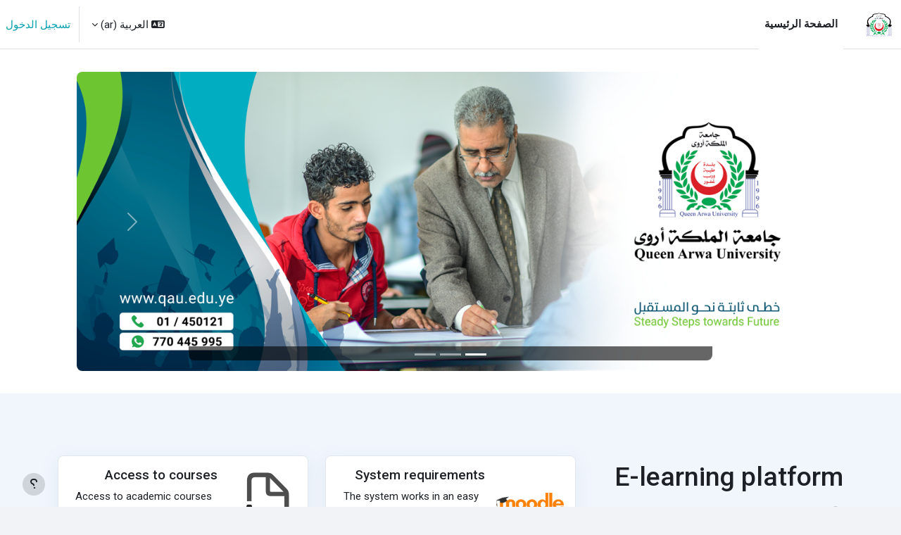

--- FILE ---
content_type: text/html; charset=utf-8
request_url: https://lms.qau.edu.ye/
body_size: 44429
content:
<!DOCTYPE html>

<html  dir="rtl" lang="ar" xml:lang="ar">
<head>
    <title>الصفحة الرئيسية | QAULMS</title>
    <link rel="shortcut icon" href="https://lms.qau.edu.ye/pluginfile.php/1/theme_moove/favicon/1759622736/qauico.ico" />
    <meta http-equiv="Content-Type" content="text/html; charset=utf-8" />
<meta name="keywords" content="moodle, الصفحة الرئيسية | QAULMS" />
<link rel="stylesheet" type="text/css" href="https://lms.qau.edu.ye/theme/yui_combo.php?rollup/3.18.1/yui-moodlesimple.css" /><script id="firstthemesheet" type="text/css">/** Required in order to fix style inclusion problems in IE with YUI **/</script><link rel="stylesheet" type="text/css" href="https://lms.qau.edu.ye/theme/styles.php/moove/1759622736_1759531244/all-rtl" />
<script>
//<![CDATA[
var M = {}; M.yui = {};
M.pageloadstarttime = new Date();
M.cfg = {"wwwroot":"https:\/\/lms.qau.edu.ye","apibase":"https:\/\/lms.qau.edu.ye\/r.php\/api","homeurl":{},"sesskey":"k0Ip44VtZr","sessiontimeout":"28800","sessiontimeoutwarning":"1200","themerev":"1759622736","slasharguments":1,"theme":"moove","iconsystemmodule":"core\/icon_system_fontawesome","jsrev":"1759622736","admin":"admin","svgicons":true,"usertimezone":"\u0622\u0633\u064a\u0627 \/ \u0639\u062f\u0646","language":"ar","courseId":1,"courseContextId":2,"contextid":2,"contextInstanceId":1,"langrev":1768438864,"templaterev":"1759622736","siteId":1,"userId":0,"developerdebug":true};var yui1ConfigFn = function(me) {if(/-skin|reset|fonts|grids|base/.test(me.name)){me.type='css';me.path=me.path.replace(/\.js/,'.css');me.path=me.path.replace(/\/yui2-skin/,'/assets/skins/sam/yui2-skin')}};
var yui2ConfigFn = function(me) {var parts=me.name.replace(/^moodle-/,'').split('-'),component=parts.shift(),module=parts[0],min='-min';if(/-(skin|core)$/.test(me.name)){parts.pop();me.type='css';min=''}
if(module){var filename=parts.join('-');me.path=component+'/'+module+'/'+filename+min+'.'+me.type}else{me.path=component+'/'+component+'.'+me.type}};
YUI_config = {"debug":true,"base":"https:\/\/lms.qau.edu.ye\/lib\/yuilib\/3.18.1\/","comboBase":"https:\/\/lms.qau.edu.ye\/theme\/yui_combo.php?","combine":true,"filter":"RAW","insertBefore":"firstthemesheet","groups":{"yui2":{"base":"https:\/\/lms.qau.edu.ye\/lib\/yuilib\/2in3\/2.9.0\/build\/","comboBase":"https:\/\/lms.qau.edu.ye\/theme\/yui_combo.php?","combine":true,"ext":false,"root":"2in3\/2.9.0\/build\/","patterns":{"yui2-":{"group":"yui2","configFn":yui1ConfigFn}}},"moodle":{"name":"moodle","base":"https:\/\/lms.qau.edu.ye\/theme\/yui_combo.php?m\/1759622736\/","combine":true,"comboBase":"https:\/\/lms.qau.edu.ye\/theme\/yui_combo.php?","ext":false,"root":"m\/1759622736\/","patterns":{"moodle-":{"group":"moodle","configFn":yui2ConfigFn}},"filter":"DEBUG","modules":{"moodle-core-actionmenu":{"requires":["base","event","node-event-simulate"]},"moodle-core-chooserdialogue":{"requires":["base","panel","moodle-core-notification"]},"moodle-core-lockscroll":{"requires":["plugin","base-build"]},"moodle-core-event":{"requires":["event-custom"]},"moodle-core-maintenancemodetimer":{"requires":["base","node"]},"moodle-core-dragdrop":{"requires":["base","node","io","dom","dd","event-key","event-focus","moodle-core-notification"]},"moodle-core-notification":{"requires":["moodle-core-notification-dialogue","moodle-core-notification-alert","moodle-core-notification-confirm","moodle-core-notification-exception","moodle-core-notification-ajaxexception"]},"moodle-core-notification-dialogue":{"requires":["base","node","panel","escape","event-key","dd-plugin","moodle-core-widget-focusafterclose","moodle-core-lockscroll"]},"moodle-core-notification-alert":{"requires":["moodle-core-notification-dialogue"]},"moodle-core-notification-confirm":{"requires":["moodle-core-notification-dialogue"]},"moodle-core-notification-exception":{"requires":["moodle-core-notification-dialogue"]},"moodle-core-notification-ajaxexception":{"requires":["moodle-core-notification-dialogue"]},"moodle-core-handlebars":{"condition":{"trigger":"handlebars","when":"after"}},"moodle-core-blocks":{"requires":["base","node","io","dom","dd","dd-scroll","moodle-core-dragdrop","moodle-core-notification"]},"moodle-core_availability-form":{"requires":["base","node","event","event-delegate","panel","moodle-core-notification-dialogue","json"]},"moodle-course-categoryexpander":{"requires":["node","event-key"]},"moodle-course-management":{"requires":["base","node","io-base","moodle-core-notification-exception","json-parse","dd-constrain","dd-proxy","dd-drop","dd-delegate","node-event-delegate"]},"moodle-course-util":{"requires":["node"],"use":["moodle-course-util-base"],"submodules":{"moodle-course-util-base":{},"moodle-course-util-section":{"requires":["node","moodle-course-util-base"]},"moodle-course-util-cm":{"requires":["node","moodle-course-util-base"]}}},"moodle-course-dragdrop":{"requires":["base","node","io","dom","dd","dd-scroll","moodle-core-dragdrop","moodle-core-notification","moodle-course-coursebase","moodle-course-util"]},"moodle-form-dateselector":{"requires":["base","node","overlay","calendar"]},"moodle-form-shortforms":{"requires":["node","base","selector-css3","moodle-core-event"]},"moodle-question-chooser":{"requires":["moodle-core-chooserdialogue"]},"moodle-question-searchform":{"requires":["base","node"]},"moodle-availability_completion-form":{"requires":["base","node","event","moodle-core_availability-form"]},"moodle-availability_date-form":{"requires":["base","node","event","io","moodle-core_availability-form"]},"moodle-availability_grade-form":{"requires":["base","node","event","moodle-core_availability-form"]},"moodle-availability_group-form":{"requires":["base","node","event","moodle-core_availability-form"]},"moodle-availability_grouping-form":{"requires":["base","node","event","moodle-core_availability-form"]},"moodle-availability_profile-form":{"requires":["base","node","event","moodle-core_availability-form"]},"moodle-mod_assign-history":{"requires":["node","transition"]},"moodle-mod_customcert-rearrange":{"requires":["dd-delegate","dd-drag"]},"moodle-mod_quiz-questionchooser":{"requires":["moodle-core-chooserdialogue","moodle-mod_quiz-util","querystring-parse"]},"moodle-mod_quiz-util":{"requires":["node","moodle-core-actionmenu"],"use":["moodle-mod_quiz-util-base"],"submodules":{"moodle-mod_quiz-util-base":{},"moodle-mod_quiz-util-slot":{"requires":["node","moodle-mod_quiz-util-base"]},"moodle-mod_quiz-util-page":{"requires":["node","moodle-mod_quiz-util-base"]}}},"moodle-mod_quiz-quizbase":{"requires":["base","node"]},"moodle-mod_quiz-dragdrop":{"requires":["base","node","io","dom","dd","dd-scroll","moodle-core-dragdrop","moodle-core-notification","moodle-mod_quiz-quizbase","moodle-mod_quiz-util-base","moodle-mod_quiz-util-page","moodle-mod_quiz-util-slot","moodle-course-util"]},"moodle-mod_quiz-modform":{"requires":["base","node","event"]},"moodle-mod_quiz-autosave":{"requires":["base","node","event","event-valuechange","node-event-delegate","io-form","datatype-date-format"]},"moodle-mod_quiz-toolboxes":{"requires":["base","node","event","event-key","io","moodle-mod_quiz-quizbase","moodle-mod_quiz-util-slot","moodle-core-notification-ajaxexception"]},"moodle-message_airnotifier-toolboxes":{"requires":["base","node","io"]},"moodle-block_xp-filters":{"requires":["base","node","moodle-core-dragdrop","moodle-core-notification-confirm","moodle-block_xp-rulepicker"]},"moodle-block_xp-rulepicker":{"requires":["base","node","handlebars","moodle-core-notification-dialogue"]},"moodle-block_xp-notification":{"requires":["base","node","handlebars","button-plugin","moodle-core-notification-dialogue"]},"moodle-report_eventlist-eventfilter":{"requires":["base","event","node","node-event-delegate","datatable","autocomplete","autocomplete-filters"]},"moodle-report_loglive-fetchlogs":{"requires":["base","event","node","io","node-event-delegate"]},"moodle-gradereport_history-userselector":{"requires":["escape","event-delegate","event-key","handlebars","io-base","json-parse","moodle-core-notification-dialogue"]},"moodle-qbank_editquestion-chooser":{"requires":["moodle-core-chooserdialogue"]},"moodle-tool_lp-dragdrop-reorder":{"requires":["moodle-core-dragdrop"]},"moodle-assignfeedback_editpdf-editor":{"requires":["base","event","node","io","graphics","json","event-move","event-resize","transition","querystring-stringify-simple","moodle-core-notification-dialog","moodle-core-notification-alert","moodle-core-notification-warning","moodle-core-notification-exception","moodle-core-notification-ajaxexception"]}}},"gallery":{"name":"gallery","base":"https:\/\/lms.qau.edu.ye\/lib\/yuilib\/gallery\/","combine":true,"comboBase":"https:\/\/lms.qau.edu.ye\/theme\/yui_combo.php?","ext":false,"root":"gallery\/1759622736\/","patterns":{"gallery-":{"group":"gallery"}}}},"modules":{"core_filepicker":{"name":"core_filepicker","fullpath":"https:\/\/lms.qau.edu.ye\/lib\/javascript.php\/1759622736\/repository\/filepicker.js","requires":["base","node","node-event-simulate","json","async-queue","io-base","io-upload-iframe","io-form","yui2-treeview","panel","cookie","datatable","datatable-sort","resize-plugin","dd-plugin","escape","moodle-core_filepicker","moodle-core-notification-dialogue"]},"core_comment":{"name":"core_comment","fullpath":"https:\/\/lms.qau.edu.ye\/lib\/javascript.php\/1759622736\/comment\/comment.js","requires":["base","io-base","node","json","yui2-animation","overlay","escape"]}},"logInclude":[],"logExclude":[],"logLevel":null};
M.yui.loader = {modules: {}};

//]]>
</script>

<!-- Global site tag (gtag.js) - Google Analytics -->
        <script async src="https://www.googletagmanager.com/gtag/js?id=UA-53071304-14"></script>
        <script>
          window.dataLayer = window.dataLayer || [];
          function gtag(){dataLayer.push(arguments);}
          gtag('js', new Date());

          gtag('config', 'UA-53071304-14');
        </script>
        


<!-- Google tag (gtag.js) -->
<script async src="https://www.googletagmanager.com/gtag/js?id=G-98ZVJ97CBG"></script>
<script>
  window.dataLayer = window.dataLayer || [];
  function gtag(){dataLayer.push(arguments);}
  gtag('js', new Date());

  gtag('config', 'G-98ZVJ97CBG');
</script>

 
         <!-- Start ahrefs verification Javascript -->
         
         <meta name="ahrefs-site-verification" content="52d1cbfcc2beb9415a6b64051b29eb3169b499c93392b4a4e543fac1ad3b7816">
           <!-- End ahrefs verification Javascript --><meta name="description" content="نظام إدارة التعليم الالكتروني المساعد يعمل على تزويد الطالب بكل المحتويات العلمية للمقررات الدراسية وتمكينه من الحصول على المراجع والملفات المطلوبة لإتمام متطلبات اجتياز المقرر الدراسي.كما يعمل النظام على فتح قناة تواصل دائمة بين أعضاء هيئة التدريس واعزائنا الطلاب.تمت الموافقة على إطلاق هذه المنصة نزولاً عند رغبة الجامعة الهادفه الى تحديث وسائل التعلم والتعلم الذاتي واستخدام الأنظمة التعليمية المساعدة التي تعمل على ايجاد بيئة تعليمية مزودة بإحدث الوسائل التكنولوجية المتطورة.جامعة الملكة أروىخطى ثابتة نحو المستقبل" />
<script
                                    async
                                    src='https://www.googletagmanager.com/gtag/js?id=G-98ZVJ97CBG'>
                                </script>
                                <script>
                                    window.dataLayer = window.dataLayer || [];
                                    function gtag() {
                                        dataLayer.push(arguments);
                                    }
                                    gtag('js', new Date());
                                    gtag('config', 'G-98ZVJ97CBG');
                                </script><link rel="preconnect" href="https://fonts.googleapis.com">
                       <link rel="preconnect" href="https://fonts.gstatic.com" crossorigin>
                       <link href="https://fonts.googleapis.com/css2?family=Roboto:ital,wght@0,300;0,400;0,500;0,700;1,400&display=swap" rel="stylesheet">
    <meta name="viewport" content="width=device-width, initial-scale=1.0">
</head>
<body  id="page-site-index" class="limitedwidth format-site course path-site chrome dir-rtl lang-ar yui-skin-sam yui3-skin-sam lms-qau-edu-ye pagelayout-frontpage course-1 context-2 notloggedin theme uses-drawers">
<div class="toast-wrapper mx-auto py-0 fixed-top" role="status" aria-live="polite"></div>
<div id="page-wrapper" class="d-print-block">

    <div>
    <a class="visually-hidden-focusable" href="#maincontent">تخطى إلى المحتوى الرئيسي</a>
</div><script src="https://lms.qau.edu.ye/lib/javascript.php/1759622736/lib/polyfills/polyfill.js"></script>
<script src="https://lms.qau.edu.ye/theme/yui_combo.php?rollup/3.18.1/yui-moodlesimple.js"></script><script src="https://lms.qau.edu.ye/lib/javascript.php/1759622736/lib/javascript-static.js"></script>
<script>
//<![CDATA[
document.body.className += ' jsenabled';
//]]>
</script>



    <nav class="navbar fixed-top bg-body navbar-expand border-bottom px-2" aria-label="التنقل في الموقع">
        <button class="navbar-toggler aabtn d-block d-md-none px-1 my-1 border-0" data-toggler="drawers" data-action="toggle" data-target="theme_boost-drawers-primary">
            <span class="navbar-toggler-icon"></span>
            <span class="sr-only">واجهة جانبية</span>
        </button>
    
        <a href="https://lms.qau.edu.ye/" class="navbar-brand d-none d-md-flex align-items-center m-0 me-4 p-0 aabtn">
    
                <img src="//lms.qau.edu.ye/pluginfile.php/1/theme_moove/logo/1759622736/logo.png" class="logo me-1" alt="QAULMS">
        </a>
            <div class="primary-navigation">
                <nav class="moremenu navigation">
                    <ul id="moremenu-6969f2083e4e7-navbar-nav" role="menubar" class="nav more-nav navbar-nav">
                                <li data-key="home" class="nav-item" role="none" data-forceintomoremenu="false">
                                            <a role="menuitem" class="nav-link active "
                                                href="https://lms.qau.edu.ye/"
                                                
                                                aria-current="true"
                                                data-disableactive="true"
                                                
                                            >
                                                الصفحة الرئيسية
                                            </a>
                                </li>
                        <li role="none" class="nav-item dropdown dropdownmoremenu d-none" data-region="morebutton">
                            <a class="dropdown-toggle nav-link " href="#" id="moremenu-dropdown-6969f2083e4e7" role="menuitem" data-bs-toggle="dropdown" aria-haspopup="true" aria-expanded="false" tabindex="-1">
                                المزيد
                            </a>
                            <ul class="dropdown-menu dropdown-menu-start" data-region="moredropdown" aria-labelledby="moremenu-dropdown-6969f2083e4e7" role="menu">
                            </ul>
                        </li>
                    </ul>
                </nav>
            </div>
    
        <ul class="navbar-nav d-none d-md-flex my-1 px-1">
            <!-- page_heading_menu -->
            
        </ul>
    
        <div id="usernavigation" class="navbar-nav ms-auto h-100">
                <div class="langmenu">
                    <div class="dropdown show">
                        <a href="#" role="button" id="lang-menu-toggle" data-bs-toggle="dropdown" aria-label="اللغة" aria-haspopup="true" aria-controls="lang-action-menu" class="btn dropdown-toggle">
                            <i class="icon fa fa-language fa-fw me-1" aria-hidden="true"></i>
                            <span class="langbutton">
                                العربية ‎(ar)‎
                            </span>
                            <b class="caret"></b>
                        </a>
                        <div role="menu" aria-labelledby="lang-menu-toggle" id="lang-action-menu" class="dropdown-menu dropdown-menu-end">
                                    <a href="#" class="dropdown-item ps-5" role="menuitem" aria-current="true"
                                            >
                                        العربية ‎(ar)‎
                                    </a>
                                    <a href="https://lms.qau.edu.ye/?lang=en" class="dropdown-item ps-5" role="menuitem" 
                                            lang="en" >
                                        English ‎(en)‎
                                    </a>
                        </div>
                    </div>
                </div>
                <div class="divider border-start h-75 align-self-center mx-1"></div>
            
            <div class="d-flex align-items-stretch usermenu-container" data-region="usermenu">
                    <div class="usermenu">
                            <span class="login ps-2">
                                    <a href="https://lms.qau.edu.ye/login/index.php">تسجيل الدخول</a>
                            </span>
                    </div>
            </div>
            
        </div>
    </nav>
    
    

<div  class="drawer drawer-left drawer-primary d-print-none not-initialized" data-region="fixed-drawer" id="theme_boost-drawers-primary" data-preference="" data-state="show-drawer-primary" data-forceopen="0" data-close-on-resize="1">
    <div class="drawerheader">
        <button
            class="btn btn-icon drawertoggle hidden"
            data-toggler="drawers"
            data-action="closedrawer"
            data-target="theme_boost-drawers-primary"
            data-bs-toggle="tooltip"
            data-bs-placement="right"
            title="إغلاق الدُرج"
        >
            <i class="icon fa fa-xmark fa-fw " aria-hidden="true" ></i>
        </button>
                <a
            href="https://lms.qau.edu.ye/"
            title="QAULMS"
            data-region="site-home-link"
            class="aabtn text-reset d-flex align-items-center py-1 h-100"
        >
                <img src="https://lms.qau.edu.ye/pluginfile.php/1/core_admin/logocompact/300x300/1759622736/logolms.png" class="logo py-1 h-100" alt="QAULMS">
        </a>

        <div class="drawerheadercontent hidden">
            
        </div>
    </div>
    <div class="drawercontent drag-container" data-usertour="scroller">
                <div class="list-group">
                <a href="https://lms.qau.edu.ye/" class="list-group-item list-group-item-action active " aria-current="true">
                    الصفحة الرئيسية
                </a>
        </div>

    </div>
</div>

    <div id="page" data-region="mainpage" data-usertour="scroller" class="drawers drag-container bg-white">
            <div id="mooveslideshow" class="container-fluid">
                <div id="moove-carousel" class="carousel slide">
                        <div class="carousel-indicators">
                                <button type="button" data-bs-target="#moove-carousel" data-bs-slide-to="0" class="active" aria-current="true"  aria-label=""></button>
                                <button type="button" data-bs-target="#moove-carousel" data-bs-slide-to="1"   aria-label=""></button>
                                <button type="button" data-bs-target="#moove-carousel" data-bs-slide-to="2"   aria-label=""></button>
                        </div>
                    <div class="carousel-inner">
                            <div class="carousel-item active">
                                <img src="//lms.qau.edu.ye/pluginfile.php/1/theme_moove/sliderimage1/1759622736/q1.png" alt="" class="d-block w-100">
                            </div>
                            <div class="carousel-item ">
                                <img src="//lms.qau.edu.ye/pluginfile.php/1/theme_moove/sliderimage2/1759622736/q2.jpg" alt="" class="d-block w-100">
                            </div>
                            <div class="carousel-item ">
                                <img src="//lms.qau.edu.ye/pluginfile.php/1/theme_moove/sliderimage3/1759622736/q3.jpg" alt="" class="d-block w-100">
                            </div>
                    </div>
                        <button class="carousel-control-prev" type="button" data-bs-target="#moove-carousel" data-bs-slide="prev">
                            <span class="carousel-control-prev-icon" aria-hidden="true"></span>
                            <span class="visually-hidden">السابق</span>
                        </button>
                        <button class="carousel-control-next" type="button" data-bs-target="#moove-carousel" data-bs-slide="next">
                            <span class="carousel-control-next-icon" aria-hidden="true"></span>
                            <span class="visually-hidden">التالي</span>
                        </button>
                </div>
            </div>

            <section id="feature">
                <div class="container">
                    <div class="row">
                        <div class="col-lg-4 my-3">
                            <h3 class="h1 mt-3 mb-3">E-learning platform</h3>
                            <div class="marketing-content"><p style="text-align:center;">.😉The e-learning system is the promising educational future that keeps pace with the modern era and contemporary technology<br /></p></div>
                        </div>
                        <div class="col-lg-8 ps-xl-8">
                            <div class="row">
                                    <div class="col-sm-6 mt-4">
                                        <div class="card card-body shadow">
                                            <div class="d-flex">
                                                <div class="icon-lg text-white rounded-circle">
                                                    <img src="//lms.qau.edu.ye/pluginfile.php/1/theme_moove/marketing1icon/1759622736/Moodle-logo.svg.png">
                                                </div>
                                                <div class="col ps-3">
                                                    <h5>System requirements</h5>
                                                    <div class="box-content"><p style="text-align:center;"><span style="font-size:0.9375rem;">The system works in an easy and appropriate way with the capabilities that everyone possesses, with only a smartphone and Internet at a speed of 3G or more.</span></p></div>
                                                </div>
                                            </div>
                                        </div>
                                    </div>
                                    <div class="col-sm-6 mt-4">
                                        <div class="card card-body shadow">
                                            <div class="d-flex">
                                                <div class="icon-lg text-white rounded-circle">
                                                    <img src="//lms.qau.edu.ye/pluginfile.php/1/theme_moove/marketing2icon/1759622736/Apple%20system%20icon%20page%20gear.svg.png">
                                                </div>
                                                <div class="col ps-3">
                                                    <h5>Access to courses</h5>
                                                    <div class="box-content"><p style="text-align:center;">Access to academic courses requires you to be a university employee, and the electronic material will be automatically made available to you and you will be provided with a login account to the system and your password.<br /></p></div>
                                                </div>
                                            </div>
                                        </div>
                                    </div>
                                    <div class="col-sm-6 mt-4">
                                        <div class="card card-body shadow">
                                            <div class="d-flex">
                                                <div class="icon-lg text-white rounded-circle">
                                                    <img src="//lms.qau.edu.ye/pluginfile.php/1/theme_moove/marketing3icon/1759622736/Open%20Access%20symbol.png">
                                                </div>
                                                <div class="col ps-3">
                                                    <h5>When does the system work?</h5>
                                                    <div class="box-content"><p style="text-align:center;"><span style="font-size:0.9375rem;">The system is permanently available, 99.9% practical, 24/7</span></p></div>
                                                </div>
                                            </div>
                                        </div>
                                    </div>
                                    <div class="col-sm-6 mt-4">
                                        <div class="card card-body shadow">
                                            <div class="d-flex">
                                                <div class="icon-lg text-white rounded-circle">
                                                    <img src="//lms.qau.edu.ye/pluginfile.php/1/theme_moove/marketing4icon/1759622736/24-7%20Customer%20logo.png">
                                                </div>
                                                <div class="col ps-3">
                                                    <h5>Asking for help</h5>
                                                    <div class="box-content"><p style="text-align:center;"><span style="font-size:0.9375rem;">Do not hesitate to contact us if any problem occurs that you may encounter when using the system.</span></p></div>
                                                </div>
                                            </div>
                                        </div>
                                    </div>
                            </div>
                        </div>
                    </div>
                </div>
            </section>

            <section id="numbers">
                <div class="moove-container-fluid">
                    <div class="row customer-area-l1 justify-content-center align-items-center ">
                        <div class="col-xl-5 col-lg-5 col-md-10">
                            <div class="sectionheading">
                                <div class="text_to_html"><p style="text-align:center;"><strong>Our digital systems will deliver education requirements to all university members wherever they are.</strong></p><p style="text-align:center;">We trust in God first and in the capabilities of the work team to accomplish all digital tasks. Here we explain to you some statistics of the system.</p></div>
                            </div>
                        </div>
                        <div class="col-xl-6 col-lg-7 col-md-10 offset-xl-1">
                            <div class="row user-rating-box-area">
                                <div class="col-sm-6 col-xs-8">
                                    <div class="h-100 rate-box bg-primary">
                                        <h3>
                                            6545
                                        </h3>
                                        <p>المستخدمون النشطون حالياً في نظام التعليم الالكتروني</p>
                                    </div>
                                </div>
                                <div class="col-sm-6 col-xs-8">
                                    <div class="h-100 rate-box rate-box-2 bg-cloudburst">
                                        <h3>
                                            1265
                                        </h3>
                                        <p>مقررات تم اعدادها في جميع التخصصات من اجل الوصول اليها في اي لحظة  يمكنك الوثوق بها!</p>
                                    </div>
                                </div>
                            </div>
                        </div>
                    </div>
                </div>
            </section>

        <div id="topofscroll">
            <div id="page-content" class="d-print-block main-inner">
                <div id="region-main-box">
                    <section id="region-main" aria-label="المحتوى">
                        <span class="notifications" id="user-notifications"></span>
                        <div role="main"><span id="maincontent"></span><a class="skip-block skip aabtn" href="#skipavailablecourses">تجاوز المقررات المتاحة</a><div id="frontpage-available-course-list"><h2>المقررات المتاحة</h2><div class="courses frontpage-course-list-all row row-cols-1 row-cols-sm-2 row-cols-lg-4 g-1"><div class="card dashboard-card " role="listitem" data-region="course-content" data-course-id="1287">
    <a href="https://lms.qau.edu.ye/course/view.php?id=1287" tabindex="-1">
        <div class="card-img dashboard-card-img" style="background-image: url([data-uri]);">
            <span class="sr-only">رسم حر 1</span>
            <div class="course-category">
                جامعة الملكة اروى التعليم الالكتروني
            </div>
        </div>
    </a>
    <div class="card-body course-info-container">
        <div class="d-flex align-items-start">
            <div class="w-100">
                <a href="https://lms.qau.edu.ye/course/view.php?id=1287" class="aalink coursename mr-2 mb-1 ">
                    رسم حر 1
                </a>
            </div>
        </div>

        <div class="customfields">
            
        </div>

        <div class="course-summary">
            
        </div>
    </div>

</div><div class="card dashboard-card " role="listitem" data-region="course-content" data-course-id="1285">
    <a href="https://lms.qau.edu.ye/course/view.php?id=1285" tabindex="-1">
        <div class="card-img dashboard-card-img" style="background-image: url([data-uri]);">
            <span class="sr-only">رسم حر (1)2026</span>
            <div class="course-category">
                جامعة الملكة اروى التعليم الالكتروني
            </div>
        </div>
    </a>
    <div class="card-body course-info-container">
        <div class="d-flex align-items-start">
            <div class="w-100">
                <a href="https://lms.qau.edu.ye/course/view.php?id=1285" class="aalink coursename mr-2 mb-1 ">
                    رسم حر (1)2026
                </a>
            </div>
        </div>

        <div class="customfields">
            
        </div>

        <div class="course-summary">
            
        </div>
    </div>

</div><div class="card dashboard-card " role="listitem" data-region="course-content" data-course-id="1289">
    <a href="https://lms.qau.edu.ye/course/view.php?id=1289" tabindex="-1">
        <div class="card-img dashboard-card-img" style="background-image: url([data-uri]);">
            <span class="sr-only">نظرية لون</span>
            <div class="course-category">
                الفصل الاول
            </div>
        </div>
    </a>
    <div class="card-body course-info-container">
        <div class="d-flex align-items-start">
            <div class="w-100">
                <a href="https://lms.qau.edu.ye/course/view.php?id=1289" class="aalink coursename mr-2 mb-1 ">
                    نظرية لون
                </a>
            </div>
        </div>

        <div class="customfields">
            
        </div>

        <div class="course-summary">
            
        </div>
    </div>

</div><div class="card dashboard-card " role="listitem" data-region="course-content" data-course-id="1288">
    <a href="https://lms.qau.edu.ye/course/view.php?id=1288" tabindex="-1">
        <div class="card-img dashboard-card-img" style="background-image: url([data-uri]);">
            <span class="sr-only">رسم حر 01</span>
            <div class="course-category">
                الفصل الاول
            </div>
        </div>
    </a>
    <div class="card-body course-info-container">
        <div class="d-flex align-items-start">
            <div class="w-100">
                <a href="https://lms.qau.edu.ye/course/view.php?id=1288" class="aalink coursename mr-2 mb-1 ">
                    رسم حر 01
                </a>
            </div>
        </div>

        <div class="customfields">
            
        </div>

        <div class="course-summary">
            
        </div>
    </div>

</div><div class="card dashboard-card " role="listitem" data-region="course-content" data-course-id="1286">
    <a href="https://lms.qau.edu.ye/course/view.php?id=1286" tabindex="-1">
        <div class="card-img dashboard-card-img" style="background-image: url([data-uri]);">
            <span class="sr-only">رسم وإظهار معماري (1)</span>
            <div class="course-category">
                الفصل الاول
            </div>
        </div>
    </a>
    <div class="card-body course-info-container">
        <div class="d-flex align-items-start">
            <div class="w-100">
                <a href="https://lms.qau.edu.ye/course/view.php?id=1286" class="aalink coursename mr-2 mb-1 ">
                    رسم وإظهار معماري (1)
                </a>
            </div>
        </div>

        <div class="customfields">
            
        </div>

        <div class="course-summary">
            
        </div>
    </div>

</div><div class="card dashboard-card " role="listitem" data-region="course-content" data-course-id="1284">
    <a href="https://lms.qau.edu.ye/course/view.php?id=1284" tabindex="-1">
        <div class="card-img dashboard-card-img" style="background-image: url([data-uri]);">
            <span class="sr-only">اسس تصميم (1)</span>
            <div class="course-category">
                الفصل الاول
            </div>
        </div>
    </a>
    <div class="card-body course-info-container">
        <div class="d-flex align-items-start">
            <div class="w-100">
                <a href="https://lms.qau.edu.ye/course/view.php?id=1284" class="aalink coursename mr-2 mb-1 ">
                    اسس تصميم (1)
                </a>
            </div>
        </div>

        <div class="customfields">
            
        </div>

        <div class="course-summary">
            
        </div>
    </div>

</div><div class="card dashboard-card " role="listitem" data-region="course-content" data-course-id="1246">
    <a href="https://lms.qau.edu.ye/course/view.php?id=1246" tabindex="-1">
        <div class="card-img dashboard-card-img" style="background-image: url([data-uri]);">
            <span class="sr-only">رياضيات الأعمال</span>
            <div class="course-category">
                الفصل الاول
            </div>
        </div>
    </a>
    <div class="card-body course-info-container">
        <div class="d-flex align-items-start">
            <div class="w-100">
                <a href="https://lms.qau.edu.ye/course/view.php?id=1246" class="aalink coursename mr-2 mb-1 ">
                    رياضيات الأعمال
                </a>
            </div>
        </div>

        <div class="customfields">
            
        </div>

        <div class="course-summary">
            
        </div>
    </div>

        <div class="course-contacts">
                <a href="https://lms.qau.edu.ye/user/profile.php?id=198" class="contact" data-toggle="tooltip" title="Eng.Hajar Shamiri">
                <img src="https://lms.qau.edu.ye/theme/image.php/moove/core/1759622736/u/f1" class="rounded-circle" alt="Eng.Hajar Shamiri">
                <div class="info">
                    <p class="name">Eng.Hajar Shamiri</p>
                    <p class="role">المعلم</p>
                </div>
                </a>
        </div>
</div><div class="card dashboard-card " role="listitem" data-region="course-content" data-course-id="1245">
    <a href="https://lms.qau.edu.ye/course/view.php?id=1245" tabindex="-1">
        <div class="card-img dashboard-card-img" style="background-image: url([data-uri]);">
            <span class="sr-only">الثقافة الإسلامية</span>
            <div class="course-category">
                الفصل الاول
            </div>
        </div>
    </a>
    <div class="card-body course-info-container">
        <div class="d-flex align-items-start">
            <div class="w-100">
                <a href="https://lms.qau.edu.ye/course/view.php?id=1245" class="aalink coursename mr-2 mb-1 ">
                    الثقافة الإسلامية
                </a>
            </div>
        </div>

        <div class="customfields">
            
        </div>

        <div class="course-summary">
            
        </div>
    </div>

        <div class="course-contacts">
                <a href="https://lms.qau.edu.ye/user/profile.php?id=198" class="contact" data-toggle="tooltip" title="Eng.Hajar Shamiri">
                <img src="https://lms.qau.edu.ye/theme/image.php/moove/core/1759622736/u/f1" class="rounded-circle" alt="Eng.Hajar Shamiri">
                <div class="info">
                    <p class="name">Eng.Hajar Shamiri</p>
                    <p class="role">المعلم</p>
                </div>
                </a>
        </div>
</div><div class="card dashboard-card " role="listitem" data-region="course-content" data-course-id="1244">
    <a href="https://lms.qau.edu.ye/course/view.php?id=1244" tabindex="-1">
        <div class="card-img dashboard-card-img" style="background-image: url([data-uri]);">
            <span class="sr-only">مبادئ الاقتصاد الجزئي</span>
            <div class="course-category">
                الفصل الاول
            </div>
        </div>
    </a>
    <div class="card-body course-info-container">
        <div class="d-flex align-items-start">
            <div class="w-100">
                <a href="https://lms.qau.edu.ye/course/view.php?id=1244" class="aalink coursename mr-2 mb-1 ">
                    مبادئ الاقتصاد الجزئي
                </a>
            </div>
        </div>

        <div class="customfields">
            
        </div>

        <div class="course-summary">
            
        </div>
    </div>

        <div class="course-contacts">
                <a href="https://lms.qau.edu.ye/user/profile.php?id=198" class="contact" data-toggle="tooltip" title="Eng.Hajar Shamiri">
                <img src="https://lms.qau.edu.ye/theme/image.php/moove/core/1759622736/u/f1" class="rounded-circle" alt="Eng.Hajar Shamiri">
                <div class="info">
                    <p class="name">Eng.Hajar Shamiri</p>
                    <p class="role">المعلم</p>
                </div>
                </a>
        </div>
</div><div class="card dashboard-card " role="listitem" data-region="course-content" data-course-id="1243">
    <a href="https://lms.qau.edu.ye/course/view.php?id=1243" tabindex="-1">
        <div class="card-img dashboard-card-img" style="background-image: url([data-uri]);">
            <span class="sr-only">مبادئ إدارة الأعمال</span>
            <div class="course-category">
                الفصل الاول
            </div>
        </div>
    </a>
    <div class="card-body course-info-container">
        <div class="d-flex align-items-start">
            <div class="w-100">
                <a href="https://lms.qau.edu.ye/course/view.php?id=1243" class="aalink coursename mr-2 mb-1 ">
                    مبادئ إدارة الأعمال
                </a>
            </div>
        </div>

        <div class="customfields">
            
        </div>

        <div class="course-summary">
            
        </div>
    </div>

        <div class="course-contacts">
                <a href="https://lms.qau.edu.ye/user/profile.php?id=198" class="contact" data-toggle="tooltip" title="Eng.Hajar Shamiri">
                <img src="https://lms.qau.edu.ye/theme/image.php/moove/core/1759622736/u/f1" class="rounded-circle" alt="Eng.Hajar Shamiri">
                <div class="info">
                    <p class="name">Eng.Hajar Shamiri</p>
                    <p class="role">المعلم</p>
                </div>
                </a>
        </div>
</div><div class="card dashboard-card " role="listitem" data-region="course-content" data-course-id="1242">
    <a href="https://lms.qau.edu.ye/course/view.php?id=1242" tabindex="-1">
        <div class="card-img dashboard-card-img" style="background-image: url([data-uri]);">
            <span class="sr-only">مبادئ المحاسبة المالية (1)</span>
            <div class="course-category">
                الفصل الاول
            </div>
        </div>
    </a>
    <div class="card-body course-info-container">
        <div class="d-flex align-items-start">
            <div class="w-100">
                <a href="https://lms.qau.edu.ye/course/view.php?id=1242" class="aalink coursename mr-2 mb-1 ">
                    مبادئ المحاسبة المالية (1)
                </a>
            </div>
        </div>

        <div class="customfields">
            
        </div>

        <div class="course-summary">
            
        </div>
    </div>

        <div class="course-contacts">
                <a href="https://lms.qau.edu.ye/user/profile.php?id=198" class="contact" data-toggle="tooltip" title="Eng.Hajar Shamiri">
                <img src="https://lms.qau.edu.ye/theme/image.php/moove/core/1759622736/u/f1" class="rounded-circle" alt="Eng.Hajar Shamiri">
                <div class="info">
                    <p class="name">Eng.Hajar Shamiri</p>
                    <p class="role">المعلم</p>
                </div>
                </a>
        </div>
</div><div class="card dashboard-card " role="listitem" data-region="course-content" data-course-id="1241">
    <a href="https://lms.qau.edu.ye/course/view.php?id=1241" tabindex="-1">
        <div class="card-img dashboard-card-img" style="background-image: url([data-uri]);">
            <span class="sr-only">مهارات اللغة الإنجليزية (1)</span>
            <div class="course-category">
                الفصل الاول
            </div>
        </div>
    </a>
    <div class="card-body course-info-container">
        <div class="d-flex align-items-start">
            <div class="w-100">
                <a href="https://lms.qau.edu.ye/course/view.php?id=1241" class="aalink coursename mr-2 mb-1 ">
                    مهارات اللغة الإنجليزية (1)
                </a>
            </div>
        </div>

        <div class="customfields">
            
        </div>

        <div class="course-summary">
            
        </div>
    </div>

        <div class="course-contacts">
                <a href="https://lms.qau.edu.ye/user/profile.php?id=198" class="contact" data-toggle="tooltip" title="Eng.Hajar Shamiri">
                <img src="https://lms.qau.edu.ye/theme/image.php/moove/core/1759622736/u/f1" class="rounded-circle" alt="Eng.Hajar Shamiri">
                <div class="info">
                    <p class="name">Eng.Hajar Shamiri</p>
                    <p class="role">المعلم</p>
                </div>
                </a>
        </div>
</div><div class="card dashboard-card " role="listitem" data-region="course-content" data-course-id="1240">
    <a href="https://lms.qau.edu.ye/course/view.php?id=1240" tabindex="-1">
        <div class="card-img dashboard-card-img" style="background-image: url([data-uri]);">
            <span class="sr-only">مهارات اللغة العربية (1)</span>
            <div class="course-category">
                الفصل الاول
            </div>
        </div>
    </a>
    <div class="card-body course-info-container">
        <div class="d-flex align-items-start">
            <div class="w-100">
                <a href="https://lms.qau.edu.ye/course/view.php?id=1240" class="aalink coursename mr-2 mb-1 ">
                    مهارات اللغة العربية (1)
                </a>
            </div>
        </div>

        <div class="customfields">
            
        </div>

        <div class="course-summary">
            
        </div>
    </div>

        <div class="course-contacts">
                <a href="https://lms.qau.edu.ye/user/profile.php?id=198" class="contact" data-toggle="tooltip" title="Eng.Hajar Shamiri">
                <img src="https://lms.qau.edu.ye/theme/image.php/moove/core/1759622736/u/f1" class="rounded-circle" alt="Eng.Hajar Shamiri">
                <div class="info">
                    <p class="name">Eng.Hajar Shamiri</p>
                    <p class="role">المعلم</p>
                </div>
                </a>
        </div>
</div><div class="card dashboard-card " role="listitem" data-region="course-content" data-course-id="1027">
    <a href="https://lms.qau.edu.ye/course/view.php?id=1027" tabindex="-1">
        <div class="card-img dashboard-card-img" style="background-image: url([data-uri]);">
            <span class="sr-only">مبادئ قانون</span>
            <div class="course-category">
                الفصل الثالث
            </div>
        </div>
    </a>
    <div class="card-body course-info-container">
        <div class="d-flex align-items-start">
            <div class="w-100">
                <a href="https://lms.qau.edu.ye/course/view.php?id=1027" class="aalink coursename mr-2 mb-1 ">
                    مبادئ قانون
                </a>
            </div>
        </div>

        <div class="customfields">
            
        </div>

        <div class="course-summary">
            
        </div>
    </div>

        <div class="course-contacts">
                <a href="https://lms.qau.edu.ye/user/profile.php?id=198" class="contact" data-toggle="tooltip" title="Eng.Hajar Shamiri">
                <img src="https://lms.qau.edu.ye/theme/image.php/moove/core/1759622736/u/f1" class="rounded-circle" alt="Eng.Hajar Shamiri">
                <div class="info">
                    <p class="name">Eng.Hajar Shamiri</p>
                    <p class="role">المعلم</p>
                </div>
                </a>
        </div>
</div><div class="card dashboard-card " role="listitem" data-region="course-content" data-course-id="1026">
    <a href="https://lms.qau.edu.ye/course/view.php?id=1026" tabindex="-1">
        <div class="card-img dashboard-card-img" style="background-image: url([data-uri]);">
            <span class="sr-only">نقود وبنوك</span>
            <div class="course-category">
                الفصل الثالث
            </div>
        </div>
    </a>
    <div class="card-body course-info-container">
        <div class="d-flex align-items-start">
            <div class="w-100">
                <a href="https://lms.qau.edu.ye/course/view.php?id=1026" class="aalink coursename mr-2 mb-1 ">
                    نقود وبنوك
                </a>
            </div>
        </div>

        <div class="customfields">
            
        </div>

        <div class="course-summary">
            
        </div>
    </div>

        <div class="course-contacts">
                <a href="https://lms.qau.edu.ye/user/profile.php?id=198" class="contact" data-toggle="tooltip" title="Eng.Hajar Shamiri">
                <img src="https://lms.qau.edu.ye/theme/image.php/moove/core/1759622736/u/f1" class="rounded-circle" alt="Eng.Hajar Shamiri">
                <div class="info">
                    <p class="name">Eng.Hajar Shamiri</p>
                    <p class="role">المعلم</p>
                </div>
                </a>
        </div>
</div><div class="paging paging-morelink"><a class="btn btn-secondary" href="https://lms.qau.edu.ye/course/index.php">كل المقررات الدراسية</a></div></div></div><span class="skip-block-to" id="skipavailablecourses"></span><br /><a class="skip-block skip aabtn" href="#skipsitenews">تجاوز إعلانات الموقع</a><div id="site-news-forum"><h2>إعلانات الموقع</h2><div id="discussion-list-6969f208732636969f2082c0843" data-contextid="14" data-cmid="1" data-name="إعلانات الموقع" data-group="" data-grading-component="" data-grading-component-subtype="" data-gradable-itemtype="forum" data-initialuserid="2" >


    


    <div class="py-3">
    </div>

           <article
    id="p1"
    class="forum-post-container mb-2"
    data-post-id="1"
    data-region="post"
    data-target="1-target"
    tabindex="0"
    aria-labelledby="post-header-1-6969f208732636969f2082c0843"
    aria-describedby="post-content-1"
>
    <div
        class="d-flex border p-2 mb-2 forumpost focus-target  "
        aria-label='قرار العمل بنظام التعليم الالكتروني من قِبَل إدارة النظام'
        data-post-id="1" data-content="forum-post"
    >
        

        <div class="d-flex flex-column w-100"  data-region-content="forum-post-core">
            <header id="post-header-1-6969f208732636969f2082c0843" class="mb-2 header d-flex">
                        <div class="me-2" style="width: 45px;">
                                <img
                                    class="rounded-circle w-100"
                                    src="https://lms.qau.edu.ye/pluginfile.php/5/user/icon/moove/f1?rev=33"
                                    alt="صورة إدارة النظام"
                                    aria-hidden="true"
                                    title="صورة إدارة النظام"
                                >
                        </div>
                <div class="d-flex flex-column">
                        <h3 class="h6 fw-bold mb-0" data-region-content="forum-post-core-subject" data-reply-subject="قرار العمل بنظام التعليم الالكتروني" >قرار العمل بنظام التعليم الالكتروني</h3>
                        <div class="mb-3" tabindex="-1">
                            بواسطة <time datetime="2023-02-10T02:57:03+03:00">الجمعة، 10 فبراير 2023، 2:57 AM</time> -  <a href="https://lms.qau.edu.ye/user/view.php?id=2&course=1">إدارة النظام</a>
                        </div>
                </div>
            </header>

            <div class="d-flex body-content-container">
                        <div class="me-2 author-groups-container" style="width: 45px; flex-shrink: 0">
                        </div>

                <div class="no-overflow w-100 content-alignment-container">
                    <div id="post-content-1" class="post-content-container">
                        <p dir="rtl">اقرت رئاسة الجامعة وعمادة شؤون العمل بنظام التعليم الالكتروني المساعد </p><p dir="rtl">(نظام إدارة التعليم الالكتروني)</p><p dir="rtl">والذي تم إطلاق نسخه تجريبية منه  بداية شهر مارس من العام 2020 م لغرض إقامة ورش تدريب طاقم العمل الاكاديمي وكذلك فريق الدعم الفني الذين سيعملون على تلبية متطلبات النظام خلال الفتره القادمة.</p><p dir="rtl">مع العلم ان هذة الاجراءات تأتي ضمن الاجراءات الاحترازية التي تتخذها الجامعة تجاوباً مع توجهات اللجنة العليا لمكافحة الأوبئة ووزاتي الصحة والتعليم العالي لمواجهة خطر جائحة كورونا.</p><p dir="rtl">والتزاماً منا بالمسؤولية الكاملة تجاه أعزائنا الطلاب عن ضرورة و استيفاء ومراجعة محاضراتهم السابقة والعمل على تزويدهم بكل ما يلبي احتياجاتهم الأكاديمية  وبما يخدم مصالح العملية التعليمية. </p><p dir="rtl">وتم إطلاق منصة نظام التعليم الالكتروني بحمد الله بعد استكمال كافة التجهيزات الفنية والتقنية وإضافة المنصة الى الموقع الرسمي </p><p dir="rtl"><a href="https://qau.edu.ye" class="_blanktarget">https://qau.edu.ye</a></p>
                    </div>



                        


                            <div class="d-flex flex-wrap">
                                    <div
                                        class="post-actions d-flex align-self-end justify-content-end flex-wrap ms-auto p-1"
                                        data-region="post-actions-container"
                                        role="menubar"
                                        aria-label='قرار العمل بنظام التعليم الالكتروني من قِبَل إدارة النظام'
                                        aria-controls="p1"
                                    >
                                                <a
                                                    data-region="post-action"
                                                    href="https://lms.qau.edu.ye/mod/forum/discuss.php?d=1#p1"
                                                    class="btn btn-link"
                                                    title="الرابط الدائم إلى المنشور"
                                                    aria-label="الرابط الدائم إلى المنشور"
                                                    role="menuitem"
                                                >
                                                    الرابط الدائم
                                                </a>
                                    </div>
                            </div>

                                           <div class="link text-end">
                       <a href="https://lms.qau.edu.ye/mod/forum/discuss.php?d=1"
                          aria-label="ناقش الموضوع: قرار العمل بنظام التعليم الالكتروني">
                           ناقش هذا الموضوع
                       </a>&nbsp;(0 الردود حتى الآن)
                   </div>

                </div>
            </div>
        </div>
    </div>

        <div data-region="replies-container">
        </div>
</article>

</div></div><span class="skip-block-to" id="skipsitenews"></span><br /><div class="box py-3 d-flex justify-content-center"><div class="simplesearchform ">
    <form autocomplete="off" action="https://lms.qau.edu.ye/course/search.php" method="get" accept-charset="utf-8" class="mform d-flex flex-wrap align-items-center simplesearchform">
        <input type="hidden" name="areaids" value="core_course-course">
    <div class="input-group">
        <input type="text"
           id="searchinput-6969f20874f596969f2082c0844"
           class="form-control"
           placeholder="البحث في المقررات الدراسية"
           aria-label="البحث في المقررات الدراسية"
           name="q"
           data-region="input"
           autocomplete="off"
           value=""
        >
        <label for="searchinput-6969f20874f596969f2082c0844">
            <span class="visually-hidden">البحث في المقررات الدراسية</span>
        </label>
        <button type="submit"
            class="btn  btn-primary search-icon"
            
        >
            <i class="icon fa fa-magnifying-glass fa-fw " aria-hidden="true" ></i>
            <span class="visually-hidden">البحث في المقررات الدراسية</span>
        </button>

    </div>
    </form>
</div></div><br /></div>
                        
                    </section>
                </div>
            </div>
        </div>

    </div>
    
    <footer id="page-footer" class="footer-popover">
        <div class="moove-container-fluid footer-columns">
            <div class="row">
                <div class="col-md-4 column-left">
                        <div class="contact">
                            <h3 class="footer-title">إتصل بنا</h3>
    
                            <ul>
                                    <li>
                                        <a href="https://qau.edu.ye/" target="_blank" class="website btn btn-link">
                                            <i class="fa fa-globe"></i>
                                        </a>
                                    </li>
                                    <li>
                                        <a href="tel:+967770445995" target="_blank" class="mobile btn btn-link">
                                            <i class="fa fa-phone"></i>
                                        </a>
                                    </li>
                                    <li>
                                        <a href="mailto:info@qau.edu.ye" target="_blank" class="mail btn btn-link">
                                            <i class="fa fa-envelope"></i>
                                        </a>
                                    </li>
                            </ul>
                        </div>
    
                        <div class="socialnetworks">
                            <h3 class="footer-title">Follow us</h3>
    
                            <ul class="mb-0">
                                    <li>
                                        <a href="https://www.tiktok.com/@queenarwauniv" target="_blank" class="tiktok btn btn-link btn-rounded">
                                            <i class="fab fa-tiktok"></i>
                                        </a>
                                    </li>
    
                                    <li>
                                        <a href="https://www.facebook.com/queenarwauniv/" target="_blank" class="facebook btn btn-link btn-rounded">
                                            <i class="fa fa-facebook"></i>
                                        </a>
                                    </li>
    
                                    <li>
                                        <a href="https://twitter.com/queenarwauniv" target="_blank" class="twitter btn btn-link btn-rounded">
                                            <i class="fa fa-twitter"></i>
                                        </a>
                                    </li>
    
                                    <li>
                                        <a href="https://instagram.com/queenarwauniv" target="_blank" class="instagram btn btn-link btn-rounded">
                                            <i class="fa fa-instagram"></i>
                                        </a>
                                    </li>
    
                                    <li>
                                        <a href="https://www.linkedin.com/queenarwauniv" target="_blank" class="linkedin btn btn-link btn-rounded">
                                            <i class="fa fa-linkedin"></i>
                                        </a>
                                    </li>
    
                                    <li>
                                        <a href="https://www.pinterest.com/queenarwauniv" target="_blank" class="pinterest btn btn-link btn-rounded">
                                            <i class="fa fa-pinterest"></i>
                                        </a>
                                    </li>
    
                                    <li>
                                        <a href="https://www.youtube.com/@queenarwauniv" target="_blank" class="youtube btn btn-link btn-rounded">
                                            <i class="fa fa-youtube"></i>
                                        </a>
                                    </li>
    
                                    <li>
                                        <a href="https://api.whatsapp.com/send?phone=967770445995" target="_blank" class="whatsapp btn btn-link btn-rounded">
                                        <i class="fa fa-whatsapp"></i>
                                        </a>
                                    </li>
    
                                    <li>
                                        <a href="https://t.me/queenarwauniv" target="_blank" class="telegram btn btn-link btn-rounded">
                                            <i class="fa fa-telegram"></i>
                                        </a>
                                    </li>
                            </ul>
                        </div>
                </div>
                <div class="col-md-4 column-center">
    
                    <div class="logininfo">لم يتم دخولك. (<a href="https://lms.qau.edu.ye/login/index.php">تسجيل الدخول</a>)</div>
    
                    <div class="tool_dataprivacy"><a href="https://lms.qau.edu.ye/admin/tool/dataprivacy/summary.php">ملخص الاحتفاظ بالبيانات</a></div><div><a class="mobilelink" href="https://download.moodle.org/mobile?version=2025041402&amp;lang=ar&amp;iosappid=633359593&amp;androidappid=com.moodle.moodlemobile&amp;siteurl=https%3A%2F%2Flms.qau.edu.ye">احصل على تطبيق الجوّال</a></div>
    
                    <div class="tool_usertours-resettourcontainer"></div>
                </div>
                <div class="col-md-4 column-right">
                            <a href="https://download.moodle.org/mobile">احصل على تطبيق الجوّال</a>
                        <div class="stores">
                                <a href="https://play.google.com/store/apps/details?id=com.moodle.moodlemobile">
                                <img src="https://lms.qau.edu.ye/theme/moove/pix/store_google.svg" alt="Play Store">
                                </a>
                                <a class="mt-1" href="https://apps.apple.com/app/id633359593">
                                    <img src="https://lms.qau.edu.ye/theme/moove/pix/store_apple.svg" alt="App Store">
                                </a>
                        </div>
                </div>
            </div>
        </div>
    
        <div class="footer-content-debugging footer-dark bg-dark text-light">
            <div class="moove-container-fluid footer-dark-inner">
                
            </div>
        </div>
    
        <div data-region="footer-container-popover">
            <button class="btn btn-icon rounded-circle bg-secondary btn-footer-popover" data-action="footer-popover" aria-label="إظهار تذييل الصفحة">
                <i class="icon fa fa-question fa-fw fa-flip-horizontal" aria-hidden="true" ></i>
            </button>
        </div>
        <div class="footer-content-popover container" data-region="footer-content-popover">
            <div class="footer-section p-3">
                <div>مشغل بواسطة <a href="https://moodle.com">مودل</a></div>
            </div>
        </div>
    
        <div class="copyright">
            <div class="madeby">
                <p>This theme was proudly developed by</p>
                <a href="https://conecti.me">
                    <img src="https://lms.qau.edu.ye/theme/moove/pix/logo_conectime.svg" alt="Conecti.me" style="height: 40px;">
                </a>
            </div>
        </div>
    </footer>
    
    <script>
//<![CDATA[
var require = {
    baseUrl : 'https://lms.qau.edu.ye/lib/requirejs.php/1759622736/',
    // We only support AMD modules with an explicit define() statement.
    enforceDefine: true,
    skipDataMain: true,
    waitSeconds : 0,

    paths: {
        jquery: 'https://lms.qau.edu.ye/lib/javascript.php/1759622736/lib/jquery/jquery-3.7.1.min',
        jqueryui: 'https://lms.qau.edu.ye/lib/javascript.php/1759622736/lib/jquery/ui-1.14.1/jquery-ui.min',
        jqueryprivate: 'https://lms.qau.edu.ye/lib/javascript.php/1759622736/lib/requirejs/jquery-private'
    },

    // Custom jquery config map.
    map: {
      // '*' means all modules will get 'jqueryprivate'
      // for their 'jquery' dependency.
      '*': { jquery: 'jqueryprivate' },

      // 'jquery-private' wants the real jQuery module
      // though. If this line was not here, there would
      // be an unresolvable cyclic dependency.
      jqueryprivate: { jquery: 'jquery' }
    }
};

//]]>
</script>
<script src="https://lms.qau.edu.ye/lib/javascript.php/1759622736/lib/requirejs/require.min.js"></script>
<script>
//<![CDATA[
M.util.js_pending("core/first");
require(['core/first'], function() {
require(['core/prefetch'])
;
require(["media_videojs/loader"], function(loader) {
    loader.setUp('ar');
});;
M.util.js_pending('filter_mathjaxloader/loader'); require(['filter_mathjaxloader/loader'], function(amd) {amd.configure({"mathjaxurl":"https:\/\/cdn.jsdelivr.net\/npm\/mathjax@3.2.2\/es5\/tex-mml-chtml.js","mathjaxconfig":"","lang":"ar"}); M.util.js_complete('filter_mathjaxloader/loader');});;

require([
    'jquery',
    'core_calendar/selectors',
    'core_calendar/events',
], function(
    $,
    CalendarSelectors,
    CalendarEvents
) {
    var root = $('#month-upcoming-mini-6969f2082c0826969f2082c0841');

    $('body').on(CalendarEvents.filterChanged, function(e, data) {
        M.util.js_pending("month-upcoming-mini-6969f2082c0826969f2082c0841-filterChanged");

        // A filter value has been changed.
        // Find all matching cells in the popover data, and hide them.
        var target = $("#month-upcoming-mini-6969f2082c0826969f2082c0841").find(CalendarSelectors.eventType[data.type]);

        var transitionPromise = $.Deferred();
        if (data.hidden) {
            transitionPromise.then(function() {
                return target.slideUp('fast').promise();
            });
        } else {
            transitionPromise.then(function() {
                return target.slideDown('fast').promise();
            });
        }

        transitionPromise.then(function() {
            M.util.js_complete("month-upcoming-mini-6969f2082c0826969f2082c0841-filterChanged");

            return;
        });

        transitionPromise.resolve();
    });
});
;

    require(['core/moremenu'], function(moremenu) {
        moremenu(document.querySelector('#moremenu-6969f2083e4e7-navbar-nav'));
    });
;

    require(['core/usermenu', 'theme_moove/accessibilitysettings'], function(UserMenu, AccessibilitySettings) {
        UserMenu.init();

        AccessibilitySettings.init();
    });
;

M.util.js_pending('theme_boost/drawers:load');
require(['theme_boost/drawers'], function() {
    M.util.js_complete('theme_boost/drawers:load');
});
;

    require(['theme_boost/footer-popover'], function(FooterPopover) {
    FooterPopover.init();
    });
;

    M.util.js_pending('theme_boost/loader');
    require(['theme_boost/loader', 'theme_boost/drawer'], function(Loader, Drawer) {
        Drawer.init();
        M.util.js_complete('theme_boost/loader');
    });
    require(['jquery'], function($) {
        $('.carousel').carousel({
            interval: 5000
        });
    });
;

    require(['jquery', 'mod_forum/discussion_list'], function($, View) {
        var root = $('#discussion-list-6969f208732636969f2082c0843');
        View.init(root);
    });
;
M.util.js_pending('core/notification'); require(['core/notification'], function(amd) {amd.init(2, []); M.util.js_complete('core/notification');});;
M.util.js_pending('core/log'); require(['core/log'], function(amd) {amd.setConfig({"level":"trace"}); M.util.js_complete('core/log');});;
M.util.js_pending('core/page_global'); require(['core/page_global'], function(amd) {amd.init(); M.util.js_complete('core/page_global');});;
M.util.js_pending('core/utility'); require(['core/utility'], function(amd) {M.util.js_complete('core/utility');});;
M.util.js_pending('core/storage_validation'); require(['core/storage_validation'], function(amd) {amd.init(null); M.util.js_complete('core/storage_validation');});
    M.util.js_complete("core/first");
});
//]]>
</script>
<script>
//<![CDATA[
M.str = {"moodle":{"lastmodified":"\u0622\u062e\u0631 \u062a\u0639\u062f\u064a\u0644","name":"\u0627\u0644\u0627\u0633\u0645","error":"\u062e\u0637\u0623","info":"\u0627\u0644\u0645\u0639\u0644\u0648\u0645\u0627\u062a","yes":"\u0646\u0639\u0645","no":"\u0644\u0627","cancel":"\u0625\u0644\u063a\u0627\u0621","confirm":"\u0627\u0644\u062a\u0623\u0643\u064a\u062f","areyousure":"\u0647\u0644 \u0627\u0646\u062a \u0645\u062a\u0623\u0643\u062f\u061f","closebuttontitle":"\u0627\u063a\u0644\u0627\u0642","unknownerror":"\u062e\u0637\u0623 \u0645\u062c\u0647\u0648\u0644 \u0627\u0644\u0645\u0635\u062f\u0631","file":"\u0627\u0644\u0645\u0644\u0641","url":"\u0639\u0646\u0648\u0627\u0646 \u0627\u0644\u0631\u0627\u0628\u0637","collapseall":"\u0637\u064a \u0627\u0644\u0643\u0644","expandall":"\u062a\u0648\u0633\u064a\u0639 \u0627\u0644\u0643\u0644"},"repository":{"type":"\u0627\u0644\u0646\u0648\u0639","size":"\u0627\u0644\u062d\u062c\u0645","invalidjson":"\u0646\u0635 JSON \u062e\u0627\u0637\u0626","nofilesattached":"\u0644\u0645 \u064a\u062a\u0645 \u0627\u0631\u0641\u0627\u0642 \u0645\u0644\u0641\u0627\u062a","filepicker":"\u0627\u062e\u062a\u064a\u0627\u0631 \u0645\u0644\u0641","logout":"\u062a\u0633\u062c\u064a\u0644 \u0627\u0644\u062e\u0631\u0648\u062c","nofilesavailable":"\u0644\u0627 \u062a\u0648\u062c\u062f \u0645\u0644\u0641\u0627\u062a ","norepositoriesavailable":"\u0639\u0630\u0631\u0627\u064b\u060c \u0644\u0627 \u0623\u062d\u062f \u0645\u0646 \u0645\u0633\u062a\u0648\u062f\u0639\u0627\u062a\u0643 \u0627\u0644\u062d\u0627\u0644\u064a\u0629 \u064a\u0645\u0643\u0646\u0647 \u0625\u0631\u062c\u0627\u0639 \u0627\u0644\u0645\u0644\u0641\u0627\u062a \u0628\u0627\u0644\u0635\u064a\u063a\u0629 \u0627\u0644\u0645\u0637\u0644\u0648\u0628\u0629.","fileexistsdialogheader":"\u0644\u0645\u0644\u0641 \u0645\u0648\u062c\u0648\u062f","fileexistsdialog_editor":"\u0645\u0644\u0641 \u0628\u062a\u0644\u0643 \u0627\u0644\u062a\u0633\u0645\u064a\u0629 \u0642\u062f \u0633\u0628\u0642 \u0625\u0631\u0641\u0627\u0642\u0647 \u0628\u0627\u0644\u0646\u0635 \u0627\u0644\u0630\u064a \u062a\u0642\u0648\u0645 \u0628\u062a\u062d\u0631\u064a\u0631\u0647.","fileexistsdialog_filemanager":"\u0645\u0644\u0641 \u0628\u062a\u0644\u0643 \u0627\u0644\u062a\u0633\u0645\u064a\u0629 \u0642\u062f \u0633\u0628\u0642 \u0625\u0631\u0641\u0627\u0642\u0647.","renameto":"\u0623\u0639\u062f \u0627\u0644\u062a\u0633\u0645\u064a\u0629 \u0625\u0644\u0649 \"{$a}\"","referencesexist":"\u0647\u0646\u0627\u0643 {$a} \u0645\u0646 \u0627\u0644\u0631\u0648\u0627\u0628\u0637 \u0627\u0644\u0645\u062a\u0635\u0644\u0629 \u0628\u0647\u0630\u0627 \u0627\u0644\u0645\u0644\u0641","select":"\u0625\u062e\u062a\u0631"},"admin":{"confirmdeletecomments":"\u0647\u0644 \u0623\u0646\u062a \u0645\u062a\u0623\u0643\u062f \u0645\u0646 \u0631\u063a\u0628\u062a\u0643 \u0641\u064a \u062d\u0630\u0641 \u0627\u0644\u062a\u0639\u0644\u064a\u0642\u0627\u062a \u0627\u0644\u0645\u062d\u062f\u062f\u0629\u061f","confirmation":"\u062a\u0623\u0643\u064a\u062f \u0627\u0644\u062d\u0633\u0627\u0628"},"debug":{"debuginfo":"\u0645\u0639\u0644\u0648\u0645\u0627\u062a \u0627\u0644\u062a\u0635\u062d\u064a\u062d","line":"\u062e\u0637","stacktrace":"\u062a\u062a\u0628\u0639 \u0627\u0644\u0645\u0643\u062f\u0633"},"langconfig":{"labelsep":":"}};
//]]>
</script>
<script>
//<![CDATA[
(function() {M.util.help_popups.setup(Y);
 M.util.js_pending('random6969f2082c0845'); Y.on('domready', function() { M.util.js_complete("init");  M.util.js_complete('random6969f2082c0845'); });
})();
//]]>
</script>

    

    
</div>



</body></html>